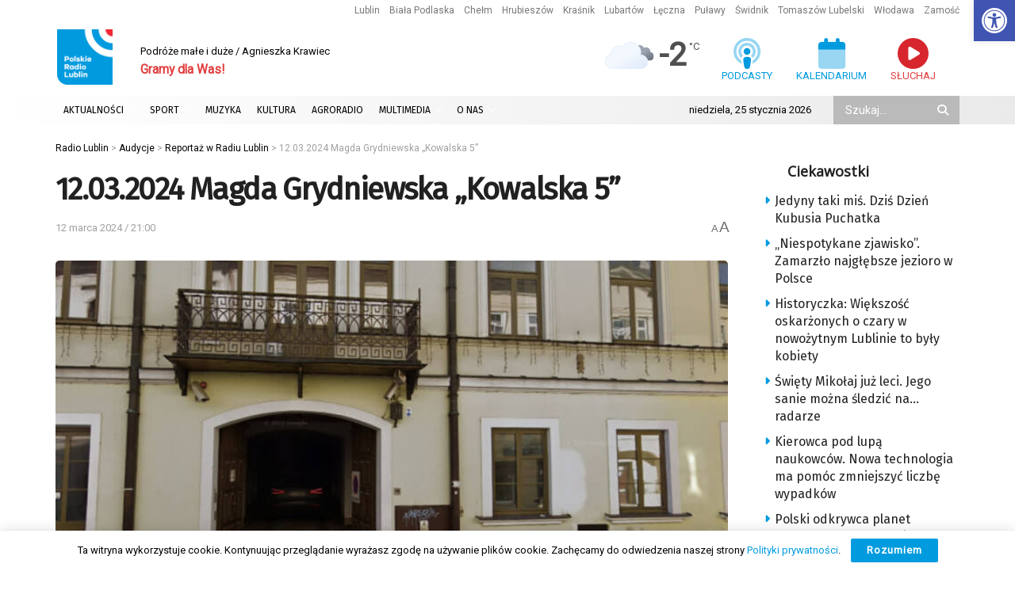

--- FILE ---
content_type: text/html; charset=utf-8
request_url: https://www.google.com/recaptcha/api2/anchor?ar=1&k=6LciFMgUAAAAAGmgTBHLXytfgoaeGwstmk0gaZ83&co=aHR0cHM6Ly9yYWRpby5sdWJsaW4ucGw6NDQz&hl=en&v=PoyoqOPhxBO7pBk68S4YbpHZ&size=invisible&anchor-ms=20000&execute-ms=30000&cb=i7y9ub3llffa
body_size: 48695
content:
<!DOCTYPE HTML><html dir="ltr" lang="en"><head><meta http-equiv="Content-Type" content="text/html; charset=UTF-8">
<meta http-equiv="X-UA-Compatible" content="IE=edge">
<title>reCAPTCHA</title>
<style type="text/css">
/* cyrillic-ext */
@font-face {
  font-family: 'Roboto';
  font-style: normal;
  font-weight: 400;
  font-stretch: 100%;
  src: url(//fonts.gstatic.com/s/roboto/v48/KFO7CnqEu92Fr1ME7kSn66aGLdTylUAMa3GUBHMdazTgWw.woff2) format('woff2');
  unicode-range: U+0460-052F, U+1C80-1C8A, U+20B4, U+2DE0-2DFF, U+A640-A69F, U+FE2E-FE2F;
}
/* cyrillic */
@font-face {
  font-family: 'Roboto';
  font-style: normal;
  font-weight: 400;
  font-stretch: 100%;
  src: url(//fonts.gstatic.com/s/roboto/v48/KFO7CnqEu92Fr1ME7kSn66aGLdTylUAMa3iUBHMdazTgWw.woff2) format('woff2');
  unicode-range: U+0301, U+0400-045F, U+0490-0491, U+04B0-04B1, U+2116;
}
/* greek-ext */
@font-face {
  font-family: 'Roboto';
  font-style: normal;
  font-weight: 400;
  font-stretch: 100%;
  src: url(//fonts.gstatic.com/s/roboto/v48/KFO7CnqEu92Fr1ME7kSn66aGLdTylUAMa3CUBHMdazTgWw.woff2) format('woff2');
  unicode-range: U+1F00-1FFF;
}
/* greek */
@font-face {
  font-family: 'Roboto';
  font-style: normal;
  font-weight: 400;
  font-stretch: 100%;
  src: url(//fonts.gstatic.com/s/roboto/v48/KFO7CnqEu92Fr1ME7kSn66aGLdTylUAMa3-UBHMdazTgWw.woff2) format('woff2');
  unicode-range: U+0370-0377, U+037A-037F, U+0384-038A, U+038C, U+038E-03A1, U+03A3-03FF;
}
/* math */
@font-face {
  font-family: 'Roboto';
  font-style: normal;
  font-weight: 400;
  font-stretch: 100%;
  src: url(//fonts.gstatic.com/s/roboto/v48/KFO7CnqEu92Fr1ME7kSn66aGLdTylUAMawCUBHMdazTgWw.woff2) format('woff2');
  unicode-range: U+0302-0303, U+0305, U+0307-0308, U+0310, U+0312, U+0315, U+031A, U+0326-0327, U+032C, U+032F-0330, U+0332-0333, U+0338, U+033A, U+0346, U+034D, U+0391-03A1, U+03A3-03A9, U+03B1-03C9, U+03D1, U+03D5-03D6, U+03F0-03F1, U+03F4-03F5, U+2016-2017, U+2034-2038, U+203C, U+2040, U+2043, U+2047, U+2050, U+2057, U+205F, U+2070-2071, U+2074-208E, U+2090-209C, U+20D0-20DC, U+20E1, U+20E5-20EF, U+2100-2112, U+2114-2115, U+2117-2121, U+2123-214F, U+2190, U+2192, U+2194-21AE, U+21B0-21E5, U+21F1-21F2, U+21F4-2211, U+2213-2214, U+2216-22FF, U+2308-230B, U+2310, U+2319, U+231C-2321, U+2336-237A, U+237C, U+2395, U+239B-23B7, U+23D0, U+23DC-23E1, U+2474-2475, U+25AF, U+25B3, U+25B7, U+25BD, U+25C1, U+25CA, U+25CC, U+25FB, U+266D-266F, U+27C0-27FF, U+2900-2AFF, U+2B0E-2B11, U+2B30-2B4C, U+2BFE, U+3030, U+FF5B, U+FF5D, U+1D400-1D7FF, U+1EE00-1EEFF;
}
/* symbols */
@font-face {
  font-family: 'Roboto';
  font-style: normal;
  font-weight: 400;
  font-stretch: 100%;
  src: url(//fonts.gstatic.com/s/roboto/v48/KFO7CnqEu92Fr1ME7kSn66aGLdTylUAMaxKUBHMdazTgWw.woff2) format('woff2');
  unicode-range: U+0001-000C, U+000E-001F, U+007F-009F, U+20DD-20E0, U+20E2-20E4, U+2150-218F, U+2190, U+2192, U+2194-2199, U+21AF, U+21E6-21F0, U+21F3, U+2218-2219, U+2299, U+22C4-22C6, U+2300-243F, U+2440-244A, U+2460-24FF, U+25A0-27BF, U+2800-28FF, U+2921-2922, U+2981, U+29BF, U+29EB, U+2B00-2BFF, U+4DC0-4DFF, U+FFF9-FFFB, U+10140-1018E, U+10190-1019C, U+101A0, U+101D0-101FD, U+102E0-102FB, U+10E60-10E7E, U+1D2C0-1D2D3, U+1D2E0-1D37F, U+1F000-1F0FF, U+1F100-1F1AD, U+1F1E6-1F1FF, U+1F30D-1F30F, U+1F315, U+1F31C, U+1F31E, U+1F320-1F32C, U+1F336, U+1F378, U+1F37D, U+1F382, U+1F393-1F39F, U+1F3A7-1F3A8, U+1F3AC-1F3AF, U+1F3C2, U+1F3C4-1F3C6, U+1F3CA-1F3CE, U+1F3D4-1F3E0, U+1F3ED, U+1F3F1-1F3F3, U+1F3F5-1F3F7, U+1F408, U+1F415, U+1F41F, U+1F426, U+1F43F, U+1F441-1F442, U+1F444, U+1F446-1F449, U+1F44C-1F44E, U+1F453, U+1F46A, U+1F47D, U+1F4A3, U+1F4B0, U+1F4B3, U+1F4B9, U+1F4BB, U+1F4BF, U+1F4C8-1F4CB, U+1F4D6, U+1F4DA, U+1F4DF, U+1F4E3-1F4E6, U+1F4EA-1F4ED, U+1F4F7, U+1F4F9-1F4FB, U+1F4FD-1F4FE, U+1F503, U+1F507-1F50B, U+1F50D, U+1F512-1F513, U+1F53E-1F54A, U+1F54F-1F5FA, U+1F610, U+1F650-1F67F, U+1F687, U+1F68D, U+1F691, U+1F694, U+1F698, U+1F6AD, U+1F6B2, U+1F6B9-1F6BA, U+1F6BC, U+1F6C6-1F6CF, U+1F6D3-1F6D7, U+1F6E0-1F6EA, U+1F6F0-1F6F3, U+1F6F7-1F6FC, U+1F700-1F7FF, U+1F800-1F80B, U+1F810-1F847, U+1F850-1F859, U+1F860-1F887, U+1F890-1F8AD, U+1F8B0-1F8BB, U+1F8C0-1F8C1, U+1F900-1F90B, U+1F93B, U+1F946, U+1F984, U+1F996, U+1F9E9, U+1FA00-1FA6F, U+1FA70-1FA7C, U+1FA80-1FA89, U+1FA8F-1FAC6, U+1FACE-1FADC, U+1FADF-1FAE9, U+1FAF0-1FAF8, U+1FB00-1FBFF;
}
/* vietnamese */
@font-face {
  font-family: 'Roboto';
  font-style: normal;
  font-weight: 400;
  font-stretch: 100%;
  src: url(//fonts.gstatic.com/s/roboto/v48/KFO7CnqEu92Fr1ME7kSn66aGLdTylUAMa3OUBHMdazTgWw.woff2) format('woff2');
  unicode-range: U+0102-0103, U+0110-0111, U+0128-0129, U+0168-0169, U+01A0-01A1, U+01AF-01B0, U+0300-0301, U+0303-0304, U+0308-0309, U+0323, U+0329, U+1EA0-1EF9, U+20AB;
}
/* latin-ext */
@font-face {
  font-family: 'Roboto';
  font-style: normal;
  font-weight: 400;
  font-stretch: 100%;
  src: url(//fonts.gstatic.com/s/roboto/v48/KFO7CnqEu92Fr1ME7kSn66aGLdTylUAMa3KUBHMdazTgWw.woff2) format('woff2');
  unicode-range: U+0100-02BA, U+02BD-02C5, U+02C7-02CC, U+02CE-02D7, U+02DD-02FF, U+0304, U+0308, U+0329, U+1D00-1DBF, U+1E00-1E9F, U+1EF2-1EFF, U+2020, U+20A0-20AB, U+20AD-20C0, U+2113, U+2C60-2C7F, U+A720-A7FF;
}
/* latin */
@font-face {
  font-family: 'Roboto';
  font-style: normal;
  font-weight: 400;
  font-stretch: 100%;
  src: url(//fonts.gstatic.com/s/roboto/v48/KFO7CnqEu92Fr1ME7kSn66aGLdTylUAMa3yUBHMdazQ.woff2) format('woff2');
  unicode-range: U+0000-00FF, U+0131, U+0152-0153, U+02BB-02BC, U+02C6, U+02DA, U+02DC, U+0304, U+0308, U+0329, U+2000-206F, U+20AC, U+2122, U+2191, U+2193, U+2212, U+2215, U+FEFF, U+FFFD;
}
/* cyrillic-ext */
@font-face {
  font-family: 'Roboto';
  font-style: normal;
  font-weight: 500;
  font-stretch: 100%;
  src: url(//fonts.gstatic.com/s/roboto/v48/KFO7CnqEu92Fr1ME7kSn66aGLdTylUAMa3GUBHMdazTgWw.woff2) format('woff2');
  unicode-range: U+0460-052F, U+1C80-1C8A, U+20B4, U+2DE0-2DFF, U+A640-A69F, U+FE2E-FE2F;
}
/* cyrillic */
@font-face {
  font-family: 'Roboto';
  font-style: normal;
  font-weight: 500;
  font-stretch: 100%;
  src: url(//fonts.gstatic.com/s/roboto/v48/KFO7CnqEu92Fr1ME7kSn66aGLdTylUAMa3iUBHMdazTgWw.woff2) format('woff2');
  unicode-range: U+0301, U+0400-045F, U+0490-0491, U+04B0-04B1, U+2116;
}
/* greek-ext */
@font-face {
  font-family: 'Roboto';
  font-style: normal;
  font-weight: 500;
  font-stretch: 100%;
  src: url(//fonts.gstatic.com/s/roboto/v48/KFO7CnqEu92Fr1ME7kSn66aGLdTylUAMa3CUBHMdazTgWw.woff2) format('woff2');
  unicode-range: U+1F00-1FFF;
}
/* greek */
@font-face {
  font-family: 'Roboto';
  font-style: normal;
  font-weight: 500;
  font-stretch: 100%;
  src: url(//fonts.gstatic.com/s/roboto/v48/KFO7CnqEu92Fr1ME7kSn66aGLdTylUAMa3-UBHMdazTgWw.woff2) format('woff2');
  unicode-range: U+0370-0377, U+037A-037F, U+0384-038A, U+038C, U+038E-03A1, U+03A3-03FF;
}
/* math */
@font-face {
  font-family: 'Roboto';
  font-style: normal;
  font-weight: 500;
  font-stretch: 100%;
  src: url(//fonts.gstatic.com/s/roboto/v48/KFO7CnqEu92Fr1ME7kSn66aGLdTylUAMawCUBHMdazTgWw.woff2) format('woff2');
  unicode-range: U+0302-0303, U+0305, U+0307-0308, U+0310, U+0312, U+0315, U+031A, U+0326-0327, U+032C, U+032F-0330, U+0332-0333, U+0338, U+033A, U+0346, U+034D, U+0391-03A1, U+03A3-03A9, U+03B1-03C9, U+03D1, U+03D5-03D6, U+03F0-03F1, U+03F4-03F5, U+2016-2017, U+2034-2038, U+203C, U+2040, U+2043, U+2047, U+2050, U+2057, U+205F, U+2070-2071, U+2074-208E, U+2090-209C, U+20D0-20DC, U+20E1, U+20E5-20EF, U+2100-2112, U+2114-2115, U+2117-2121, U+2123-214F, U+2190, U+2192, U+2194-21AE, U+21B0-21E5, U+21F1-21F2, U+21F4-2211, U+2213-2214, U+2216-22FF, U+2308-230B, U+2310, U+2319, U+231C-2321, U+2336-237A, U+237C, U+2395, U+239B-23B7, U+23D0, U+23DC-23E1, U+2474-2475, U+25AF, U+25B3, U+25B7, U+25BD, U+25C1, U+25CA, U+25CC, U+25FB, U+266D-266F, U+27C0-27FF, U+2900-2AFF, U+2B0E-2B11, U+2B30-2B4C, U+2BFE, U+3030, U+FF5B, U+FF5D, U+1D400-1D7FF, U+1EE00-1EEFF;
}
/* symbols */
@font-face {
  font-family: 'Roboto';
  font-style: normal;
  font-weight: 500;
  font-stretch: 100%;
  src: url(//fonts.gstatic.com/s/roboto/v48/KFO7CnqEu92Fr1ME7kSn66aGLdTylUAMaxKUBHMdazTgWw.woff2) format('woff2');
  unicode-range: U+0001-000C, U+000E-001F, U+007F-009F, U+20DD-20E0, U+20E2-20E4, U+2150-218F, U+2190, U+2192, U+2194-2199, U+21AF, U+21E6-21F0, U+21F3, U+2218-2219, U+2299, U+22C4-22C6, U+2300-243F, U+2440-244A, U+2460-24FF, U+25A0-27BF, U+2800-28FF, U+2921-2922, U+2981, U+29BF, U+29EB, U+2B00-2BFF, U+4DC0-4DFF, U+FFF9-FFFB, U+10140-1018E, U+10190-1019C, U+101A0, U+101D0-101FD, U+102E0-102FB, U+10E60-10E7E, U+1D2C0-1D2D3, U+1D2E0-1D37F, U+1F000-1F0FF, U+1F100-1F1AD, U+1F1E6-1F1FF, U+1F30D-1F30F, U+1F315, U+1F31C, U+1F31E, U+1F320-1F32C, U+1F336, U+1F378, U+1F37D, U+1F382, U+1F393-1F39F, U+1F3A7-1F3A8, U+1F3AC-1F3AF, U+1F3C2, U+1F3C4-1F3C6, U+1F3CA-1F3CE, U+1F3D4-1F3E0, U+1F3ED, U+1F3F1-1F3F3, U+1F3F5-1F3F7, U+1F408, U+1F415, U+1F41F, U+1F426, U+1F43F, U+1F441-1F442, U+1F444, U+1F446-1F449, U+1F44C-1F44E, U+1F453, U+1F46A, U+1F47D, U+1F4A3, U+1F4B0, U+1F4B3, U+1F4B9, U+1F4BB, U+1F4BF, U+1F4C8-1F4CB, U+1F4D6, U+1F4DA, U+1F4DF, U+1F4E3-1F4E6, U+1F4EA-1F4ED, U+1F4F7, U+1F4F9-1F4FB, U+1F4FD-1F4FE, U+1F503, U+1F507-1F50B, U+1F50D, U+1F512-1F513, U+1F53E-1F54A, U+1F54F-1F5FA, U+1F610, U+1F650-1F67F, U+1F687, U+1F68D, U+1F691, U+1F694, U+1F698, U+1F6AD, U+1F6B2, U+1F6B9-1F6BA, U+1F6BC, U+1F6C6-1F6CF, U+1F6D3-1F6D7, U+1F6E0-1F6EA, U+1F6F0-1F6F3, U+1F6F7-1F6FC, U+1F700-1F7FF, U+1F800-1F80B, U+1F810-1F847, U+1F850-1F859, U+1F860-1F887, U+1F890-1F8AD, U+1F8B0-1F8BB, U+1F8C0-1F8C1, U+1F900-1F90B, U+1F93B, U+1F946, U+1F984, U+1F996, U+1F9E9, U+1FA00-1FA6F, U+1FA70-1FA7C, U+1FA80-1FA89, U+1FA8F-1FAC6, U+1FACE-1FADC, U+1FADF-1FAE9, U+1FAF0-1FAF8, U+1FB00-1FBFF;
}
/* vietnamese */
@font-face {
  font-family: 'Roboto';
  font-style: normal;
  font-weight: 500;
  font-stretch: 100%;
  src: url(//fonts.gstatic.com/s/roboto/v48/KFO7CnqEu92Fr1ME7kSn66aGLdTylUAMa3OUBHMdazTgWw.woff2) format('woff2');
  unicode-range: U+0102-0103, U+0110-0111, U+0128-0129, U+0168-0169, U+01A0-01A1, U+01AF-01B0, U+0300-0301, U+0303-0304, U+0308-0309, U+0323, U+0329, U+1EA0-1EF9, U+20AB;
}
/* latin-ext */
@font-face {
  font-family: 'Roboto';
  font-style: normal;
  font-weight: 500;
  font-stretch: 100%;
  src: url(//fonts.gstatic.com/s/roboto/v48/KFO7CnqEu92Fr1ME7kSn66aGLdTylUAMa3KUBHMdazTgWw.woff2) format('woff2');
  unicode-range: U+0100-02BA, U+02BD-02C5, U+02C7-02CC, U+02CE-02D7, U+02DD-02FF, U+0304, U+0308, U+0329, U+1D00-1DBF, U+1E00-1E9F, U+1EF2-1EFF, U+2020, U+20A0-20AB, U+20AD-20C0, U+2113, U+2C60-2C7F, U+A720-A7FF;
}
/* latin */
@font-face {
  font-family: 'Roboto';
  font-style: normal;
  font-weight: 500;
  font-stretch: 100%;
  src: url(//fonts.gstatic.com/s/roboto/v48/KFO7CnqEu92Fr1ME7kSn66aGLdTylUAMa3yUBHMdazQ.woff2) format('woff2');
  unicode-range: U+0000-00FF, U+0131, U+0152-0153, U+02BB-02BC, U+02C6, U+02DA, U+02DC, U+0304, U+0308, U+0329, U+2000-206F, U+20AC, U+2122, U+2191, U+2193, U+2212, U+2215, U+FEFF, U+FFFD;
}
/* cyrillic-ext */
@font-face {
  font-family: 'Roboto';
  font-style: normal;
  font-weight: 900;
  font-stretch: 100%;
  src: url(//fonts.gstatic.com/s/roboto/v48/KFO7CnqEu92Fr1ME7kSn66aGLdTylUAMa3GUBHMdazTgWw.woff2) format('woff2');
  unicode-range: U+0460-052F, U+1C80-1C8A, U+20B4, U+2DE0-2DFF, U+A640-A69F, U+FE2E-FE2F;
}
/* cyrillic */
@font-face {
  font-family: 'Roboto';
  font-style: normal;
  font-weight: 900;
  font-stretch: 100%;
  src: url(//fonts.gstatic.com/s/roboto/v48/KFO7CnqEu92Fr1ME7kSn66aGLdTylUAMa3iUBHMdazTgWw.woff2) format('woff2');
  unicode-range: U+0301, U+0400-045F, U+0490-0491, U+04B0-04B1, U+2116;
}
/* greek-ext */
@font-face {
  font-family: 'Roboto';
  font-style: normal;
  font-weight: 900;
  font-stretch: 100%;
  src: url(//fonts.gstatic.com/s/roboto/v48/KFO7CnqEu92Fr1ME7kSn66aGLdTylUAMa3CUBHMdazTgWw.woff2) format('woff2');
  unicode-range: U+1F00-1FFF;
}
/* greek */
@font-face {
  font-family: 'Roboto';
  font-style: normal;
  font-weight: 900;
  font-stretch: 100%;
  src: url(//fonts.gstatic.com/s/roboto/v48/KFO7CnqEu92Fr1ME7kSn66aGLdTylUAMa3-UBHMdazTgWw.woff2) format('woff2');
  unicode-range: U+0370-0377, U+037A-037F, U+0384-038A, U+038C, U+038E-03A1, U+03A3-03FF;
}
/* math */
@font-face {
  font-family: 'Roboto';
  font-style: normal;
  font-weight: 900;
  font-stretch: 100%;
  src: url(//fonts.gstatic.com/s/roboto/v48/KFO7CnqEu92Fr1ME7kSn66aGLdTylUAMawCUBHMdazTgWw.woff2) format('woff2');
  unicode-range: U+0302-0303, U+0305, U+0307-0308, U+0310, U+0312, U+0315, U+031A, U+0326-0327, U+032C, U+032F-0330, U+0332-0333, U+0338, U+033A, U+0346, U+034D, U+0391-03A1, U+03A3-03A9, U+03B1-03C9, U+03D1, U+03D5-03D6, U+03F0-03F1, U+03F4-03F5, U+2016-2017, U+2034-2038, U+203C, U+2040, U+2043, U+2047, U+2050, U+2057, U+205F, U+2070-2071, U+2074-208E, U+2090-209C, U+20D0-20DC, U+20E1, U+20E5-20EF, U+2100-2112, U+2114-2115, U+2117-2121, U+2123-214F, U+2190, U+2192, U+2194-21AE, U+21B0-21E5, U+21F1-21F2, U+21F4-2211, U+2213-2214, U+2216-22FF, U+2308-230B, U+2310, U+2319, U+231C-2321, U+2336-237A, U+237C, U+2395, U+239B-23B7, U+23D0, U+23DC-23E1, U+2474-2475, U+25AF, U+25B3, U+25B7, U+25BD, U+25C1, U+25CA, U+25CC, U+25FB, U+266D-266F, U+27C0-27FF, U+2900-2AFF, U+2B0E-2B11, U+2B30-2B4C, U+2BFE, U+3030, U+FF5B, U+FF5D, U+1D400-1D7FF, U+1EE00-1EEFF;
}
/* symbols */
@font-face {
  font-family: 'Roboto';
  font-style: normal;
  font-weight: 900;
  font-stretch: 100%;
  src: url(//fonts.gstatic.com/s/roboto/v48/KFO7CnqEu92Fr1ME7kSn66aGLdTylUAMaxKUBHMdazTgWw.woff2) format('woff2');
  unicode-range: U+0001-000C, U+000E-001F, U+007F-009F, U+20DD-20E0, U+20E2-20E4, U+2150-218F, U+2190, U+2192, U+2194-2199, U+21AF, U+21E6-21F0, U+21F3, U+2218-2219, U+2299, U+22C4-22C6, U+2300-243F, U+2440-244A, U+2460-24FF, U+25A0-27BF, U+2800-28FF, U+2921-2922, U+2981, U+29BF, U+29EB, U+2B00-2BFF, U+4DC0-4DFF, U+FFF9-FFFB, U+10140-1018E, U+10190-1019C, U+101A0, U+101D0-101FD, U+102E0-102FB, U+10E60-10E7E, U+1D2C0-1D2D3, U+1D2E0-1D37F, U+1F000-1F0FF, U+1F100-1F1AD, U+1F1E6-1F1FF, U+1F30D-1F30F, U+1F315, U+1F31C, U+1F31E, U+1F320-1F32C, U+1F336, U+1F378, U+1F37D, U+1F382, U+1F393-1F39F, U+1F3A7-1F3A8, U+1F3AC-1F3AF, U+1F3C2, U+1F3C4-1F3C6, U+1F3CA-1F3CE, U+1F3D4-1F3E0, U+1F3ED, U+1F3F1-1F3F3, U+1F3F5-1F3F7, U+1F408, U+1F415, U+1F41F, U+1F426, U+1F43F, U+1F441-1F442, U+1F444, U+1F446-1F449, U+1F44C-1F44E, U+1F453, U+1F46A, U+1F47D, U+1F4A3, U+1F4B0, U+1F4B3, U+1F4B9, U+1F4BB, U+1F4BF, U+1F4C8-1F4CB, U+1F4D6, U+1F4DA, U+1F4DF, U+1F4E3-1F4E6, U+1F4EA-1F4ED, U+1F4F7, U+1F4F9-1F4FB, U+1F4FD-1F4FE, U+1F503, U+1F507-1F50B, U+1F50D, U+1F512-1F513, U+1F53E-1F54A, U+1F54F-1F5FA, U+1F610, U+1F650-1F67F, U+1F687, U+1F68D, U+1F691, U+1F694, U+1F698, U+1F6AD, U+1F6B2, U+1F6B9-1F6BA, U+1F6BC, U+1F6C6-1F6CF, U+1F6D3-1F6D7, U+1F6E0-1F6EA, U+1F6F0-1F6F3, U+1F6F7-1F6FC, U+1F700-1F7FF, U+1F800-1F80B, U+1F810-1F847, U+1F850-1F859, U+1F860-1F887, U+1F890-1F8AD, U+1F8B0-1F8BB, U+1F8C0-1F8C1, U+1F900-1F90B, U+1F93B, U+1F946, U+1F984, U+1F996, U+1F9E9, U+1FA00-1FA6F, U+1FA70-1FA7C, U+1FA80-1FA89, U+1FA8F-1FAC6, U+1FACE-1FADC, U+1FADF-1FAE9, U+1FAF0-1FAF8, U+1FB00-1FBFF;
}
/* vietnamese */
@font-face {
  font-family: 'Roboto';
  font-style: normal;
  font-weight: 900;
  font-stretch: 100%;
  src: url(//fonts.gstatic.com/s/roboto/v48/KFO7CnqEu92Fr1ME7kSn66aGLdTylUAMa3OUBHMdazTgWw.woff2) format('woff2');
  unicode-range: U+0102-0103, U+0110-0111, U+0128-0129, U+0168-0169, U+01A0-01A1, U+01AF-01B0, U+0300-0301, U+0303-0304, U+0308-0309, U+0323, U+0329, U+1EA0-1EF9, U+20AB;
}
/* latin-ext */
@font-face {
  font-family: 'Roboto';
  font-style: normal;
  font-weight: 900;
  font-stretch: 100%;
  src: url(//fonts.gstatic.com/s/roboto/v48/KFO7CnqEu92Fr1ME7kSn66aGLdTylUAMa3KUBHMdazTgWw.woff2) format('woff2');
  unicode-range: U+0100-02BA, U+02BD-02C5, U+02C7-02CC, U+02CE-02D7, U+02DD-02FF, U+0304, U+0308, U+0329, U+1D00-1DBF, U+1E00-1E9F, U+1EF2-1EFF, U+2020, U+20A0-20AB, U+20AD-20C0, U+2113, U+2C60-2C7F, U+A720-A7FF;
}
/* latin */
@font-face {
  font-family: 'Roboto';
  font-style: normal;
  font-weight: 900;
  font-stretch: 100%;
  src: url(//fonts.gstatic.com/s/roboto/v48/KFO7CnqEu92Fr1ME7kSn66aGLdTylUAMa3yUBHMdazQ.woff2) format('woff2');
  unicode-range: U+0000-00FF, U+0131, U+0152-0153, U+02BB-02BC, U+02C6, U+02DA, U+02DC, U+0304, U+0308, U+0329, U+2000-206F, U+20AC, U+2122, U+2191, U+2193, U+2212, U+2215, U+FEFF, U+FFFD;
}

</style>
<link rel="stylesheet" type="text/css" href="https://www.gstatic.com/recaptcha/releases/PoyoqOPhxBO7pBk68S4YbpHZ/styles__ltr.css">
<script nonce="iNiSMpyw9nYsZJ7ObjNSvQ" type="text/javascript">window['__recaptcha_api'] = 'https://www.google.com/recaptcha/api2/';</script>
<script type="text/javascript" src="https://www.gstatic.com/recaptcha/releases/PoyoqOPhxBO7pBk68S4YbpHZ/recaptcha__en.js" nonce="iNiSMpyw9nYsZJ7ObjNSvQ">
      
    </script></head>
<body><div id="rc-anchor-alert" class="rc-anchor-alert"></div>
<input type="hidden" id="recaptcha-token" value="[base64]">
<script type="text/javascript" nonce="iNiSMpyw9nYsZJ7ObjNSvQ">
      recaptcha.anchor.Main.init("[\x22ainput\x22,[\x22bgdata\x22,\x22\x22,\[base64]/[base64]/[base64]/[base64]/[base64]/UltsKytdPUU6KEU8MjA0OD9SW2wrK109RT4+NnwxOTI6KChFJjY0NTEyKT09NTUyOTYmJk0rMTxjLmxlbmd0aCYmKGMuY2hhckNvZGVBdChNKzEpJjY0NTEyKT09NTYzMjA/[base64]/[base64]/[base64]/[base64]/[base64]/[base64]/[base64]\x22,\[base64]\\u003d\\u003d\x22,\x22HDPDp8OcBlTDn8Kdw5w0DcOFw5J4worCh2VEwqzDpHI2AMOgQcOTYsOEYWPCrXHDhB9BwqHDgAHCjlEPC0bDpcKON8OcVQ/DiHl0EMKhwo9iIz3CrSJ3w5RSw67CvsOdwo13ekjChRHCmgwXw4nDsSM4wrHDplF0woHCqm15w4bCvw8bwqIEw7Mawqkmw7lpw6IdBcKkwrzDnGHCocO0DsKwfcKWwoDCtQl1az8zV8Kjw7DCnsOYJcKywqdswrglNQxIwoTCg1Agw7nCjQhnw4/[base64]/Cq8Kpw7TCgsO9XcOdw7gYwprCssK/InU1UzItCcKXwqXCvVHDnlTCpTsswo0AwqjClsOoMMK/GAHDkVULb8OfwrDCtUxRbmktwrDClQh3w5VeUW3DnAzCnXEiCcKaw4HDpcKNw7o5M1rDoMOBwqDCuMO/AsOYesO/f8Kdw53DkFTDmSrDscOxNsK6LA3CgAN2IMOdwrUjEMOzwpEsE8K+w4pOwpBbKMOuwqDDn8KpSTcPw5DDlsKvMQ3Dh1XCq8O0ETXDowhWLXlZw7nCnWLDpCTDuRc3R1/[base64]/Cp0jCvF3DlsOUw68KRcKDfsKDJGnCihcfw7LChcO8wrBCw6XDjcKewrvDsFEeI8OewqLCm8K+w4N/[base64]/DpEgzw6DDlsKxekkDSMKXJMKOGjhlwqnCuFV7RAlXNMKjwozDmAgCwpd/[base64]/[base64]/RsOYwqPCrknCgm0aBcOeOhDCicKgwpbDjXpOwoxPKMOnI8OLw7fDqQ5Sw6TDhkh0w4XChMKFw7/DjcOQwr3Cp1LDohV1w7rCuzTCl8KlE20Zw5/DjsKUI3bCr8Kiw7YYExrDp13Cu8Kbwo7CpEwSwrHCjkHCvMKww5pXwpURw7rDgyM2GcKnwqrDl00LLsOrRMKEDBbDhMKMSB/[base64]/Cv8Ozw6PCq8OQM8OFHcOdC8OWFcK9w6tUT8O9w67Cn3ZDc8OFMMKPQMOxLcOBLRbCp8O8wp0ZWwLClyHCiMKSwonCi2QGwqdow5rDghzCiyVQwoTDrsONw5bCgVglw75ZJ8OnbMOzwocGScKoFR4kw5fCqirDr8KswrcULMO/Iwt+wq4TwqcrJwHDvTE4w689w4Zrw7fCoFXCjCpGwobDmgIsBFLCtHRCwoTCqU/DqEfCu8KwbkQow6bCqB7DhD3Di8KKw5HDkcKew7gywooBHDzDtj5Ow7nCocKlO8KPwqjDgsKhwpImOsOsE8KPwoNCw5YFVjgORzDDlMOkworDpAPCv3TDrmvDkXd/Y3McZS/CkMKkZ2Aew6zChMKcwrkmFcOLwpRfRATCnEEww7nCj8OTw7PCpm1cPj/Dni5ewp0oaMOnwrHDnXbDicO0w4lYwrIsw65Bw6oswo3DncOGw73CocOiLMKWw4dJw7nCnS0dV8OXUcKIw5rDgMO7wp/[base64]/DjjvDoURtw7tIAwjDqhMBNcOtwrLCu3Ycw6DCkMOdH38sw6vClsOtw4XDocOCcxFNw5UvwrnCqngVUBfDuzPCkMOIwo7CnAhJL8KhOMOIwprDo1/[base64]/wo9XN8OlbcK4ZjRxW8O0GBodwodPw5sBaMKOVsO/w7vClHrCphYPG8K+wpHDojYqQcKMFMObX38Bw5HDlcOtF0PDicKmw487AQbDhMKyw4huUMKnMQjDglpWwopZwrXDt8OyRsOawofCvcK+wp/[base64]/wokjGE1ww5Z4wq4WSMKywofCrCA1wqErKAbDnMKYw553w7nDjcKfQcKBRQ1EMzxxUcOWwpnCisKzRxZtw4sawpTDgMOLw4ggw4jDpX58w7XCu2bCm3XCs8O/[base64]/[base64]/Cj8KeDH9KGXpwAMKVw6kPBy3CnXxKw6nDnUZXw6wswqrDr8OmC8O+w4jDqcKNP3DCmMOFO8KRw79KwqbDncKsO1bDnyc2w5/[base64]/[base64]/CoMKUwo1Sw7BzwrfCjsKjRH7Dn8OGKjYmw6oLACMlw7nDhHfCi0vDiMOkw5YyQVrCnCxxw5/[base64]/[base64]/Dj8O3w7UFTXPDuz3DrBt2w6cxcX7CmG/CvcKjw4UkBV1ww7vCssKvwpjDtMKAFns7w4oSw51UATlmbsKITBPDsMOBw7/DvcKswqPDjsOHwprDpinCnMOCTDHCrwAWHm9twqLDjcO8CMOeB8KzAW7DqsKQw7NfQsKGCm52E8KUdsKgQirCg3XDncO9wr3CnsKuT8Oiw5rDqcKJw77DnxMGw7wbw6MTE3JyWjRfwqfDpU3Cm3DCpg/DpS3DgTrDrifDncOsw55FCXfCgmBBQsO4wpUzw5fDqsO1wp4Dw7ozBcOeMcKAwpRlBsKCwpTCqMKswqlDw5RywrMWwoZLBsOTwrJTNxPCkkN3w6TDrhnCoMO1w5RpDX3CnWVGw7pUw6VPHcOOYMOSwo4kw4Fwwq9XwoB/[base64]/DqCrCpVXCvcOGfSJ8ayEbw7nDjXp8NcK9woYHw6UVwpHCjUfDpcOdcMKMbcKFeMO8wrE8w5tbdHpBb3hQwrctw5Mdw5ASbBfDr8KpcsOmw5YAw5HClMK1w7TDqkZIw7PCm8K8e8KhwrHCk8OsVi7CjATDlcO6wrzDtcKnaMOUH3nCr8KIwqjDpy/[base64]/wpjDmBTCtQAxZ0A9w5PDk8OKFAzDkcK5IEbCrMOnTRjDuDXDk2rCsyLCusKmw6kMw4/Cv3x9UE/[base64]/V3/CvS1JwqjCplZew6AUS8O0UsKkMwQIwphKfcO9wqjCgsKhMcOML8KlwqoaYEvCjMKCDMKIRcKmHCcpwqxkw4IieMOVwq3CgMOFwqZ3K8KfS21Yw7s7wo/[base64]/Ct3zCgGxawqkuanBEdMKPwrvDpVfCgCwFw6fCgUfDkMOAXsK1wpQmwq3DicKawroTwpvCiMKSwo1QwpJCw5DDlMO6w4XDgmTDuhPChcOjdRvCksKfAsO1wqzCvE/DrsKIw5dzYsKjw7NIV8O4c8KpwqYxLMKSw4/DlMOyCj7CkCzDuXIDw7YVcwk9ICTDlCDDoMOuI3wSw5cJw45sw6XDrcOnw7IiGMObw7IswplEwr/Cu0nCv1bCi8K2w6bDuQ/[base64]/DjsKoG8OHClvCjMOEQ2lOYSLCqiHClsK/[base64]/DjMKxwrhKwqVaABjCu8OQCSTCngNAwpzCl8KmNwXDszwEw7DDlsO6wp7DnsKCw4xRwpYKRUIDEMKlw67Dhj7DjE9WV3DDosOMOsKBwpLDjcKuwrfCvsK5w4zChz14woBWXcKwS8OAw5/CmWEYw70sTMKvL8Kew7bDg8KQwqkNJcONwqE1IcOkWgtdworCg8OlwpDDmCAiU0lAXcK0w4bDgAlHw5s7T8OrwqlAX8Ktw6vDkTZJwps/wq9/wpwCwo/Ctl/CosKRLCbCp2rDm8ORGETCicKsSiTCpMOwW1wJw5/CmlHDk8OzUMKzbxHDp8KJw4TDlsK1wqDDuXw5fmF6bcO2EXF9wqB7cMOkw4NgJVhbw4DCgEAKehssw53CncOBGMOcwrZ4w4VMwoIkwrjDny1FKyoIP2p1XW/CjcOcGDUUGnrDmkLDrh/DjsO5NXBOGmp0fMKFwo7CnwV1I0MqwojClsK9OsOZw4AiVMOJBVwNFVnCjMKgKgbDljFnGcO7w4nCncO1TcKZF8OIchjDpMOiw4TDghHDqDloRsKgw7jDlsOBw6Eaw6M6w7jCqHfDug50PMOgwo/CucKiDjoibcKsw78OwrPDlHjCicKfYn8Uw6wQwr9MTcKgfF8hYcO3DsOqw7nCs0BIwrcDw77Do3gAw58pw6vDnMOuSsOLw7vCtyBAw4wWFSA9w4PDn8KVw5nDjcKlBF7Di3XCs8K+OzAqbSLDrMKEAcKFDS01Zx0oKiDDiMOfHSAEBHgrwr/[base64]/QcK6fgXCvcOpawvCryHDsMOqTcKXABvCh8KefHFNQ1FTAcOAFRhJw4EWXcO6w7hJw5HCj2YcwrLCjsK9w6/DqsKANcK5ST54EhYzUQPDjsOjJ2dIFMO/XF3CscK0w5rDkWtXw4PCs8O0Rx4DwrNBNMKTeMKdXzPCnsKCwq8yCWfDqsOJMcK2wo0+wp/ChATCux7DpgRRw6RAwo/DlcOuwrEHLnbDs8KcwojDuU1Ew6TDpcKzNcKGw5nCuBHDjMO+wonCosK7wr7DrcOZwo7DjxPDvMOaw6RiSD5LwqTCm8O2w6jCh1QnZivCpXAfS8KRKcK5w6bDsMKUw7BOwr1pHsOBdhzCjSnDjGXCncKBGMK2w6YlEsKjRsKkwpTCtMOiBMOueMKrw6rCg28xKsOvT2/Dq0jDsSfDnXhuwo5SGw3CosKgworDnsOuB8KMIsOjb8KpYsOmKiRywpUFe1d6woTDv8OOcB7CtsK/VcOzwoVxw6Y2ZcOYwr7Dr8K9B8KUPWTCi8OIMClOFH7DpV5Pw4A+wpfCtcKHJMK7N8Ktw4x9w6E3LmZdPzHDr8O/wr7CtsKiWmJGMMOWFAg/w4lMM15TO8KUbcOnIDDCqB7DjgFqwr3CpEXDjR3Cv04qw4ZfQRwEE8KRf8KvcRVmPCV/P8Oiw7DDuRXDkcOVw6jDs3PCj8Kew4YpUV7Cs8OnDMOvakBJw7tEwpPCosKowobCg8KKw51uD8Odw6V7KsO/J304bjHCqCjCgQTDisKWw7nCrMK/wpbCkCx/KsOtayLDg8KNwpFYF2jDo1vDnVHDlsKZwpXDpsOVw59mOGvCtyrCqWxrFMOjwo/[base64]/[base64]/CssORw7nDuwAIw47CgmUVwrxbwqJGwpXDv8OqLGXDt1RNaRAkQxF0KsO/wp8tBcOsw7FEw67DssKbGsOHwrVyMQYJw7xhJBZMw7UtNcOUGBQywqfDiMOvwrY3CMOPa8Oiw7nCtsKNwrJ5wonDiMK7GsKRwqTDu0PDhSoRPsObMhnCnnjClUYobX7CpsKzwqwXw4F3S8OaSzTDn8Ojw5nDl8OlTV3CtsOEwo1aw49DGkFKL8OgegRSwq/CpMO3FxkefVN9K8KuTMOHPg7Cmxw1XcKzOcO4XFw5w6fCosKcbsOBwp5adF3DhXh8fhnDl8OUw7rDuxvCti/DhmzCmcOZLhVwcMKMQCJswogGwrPCoMO4Y8KTMsK9fi9PwovCmnQJDsKlw5nCksKlHsKWw4vCl8OMRnJeIcOZEsKDwqbCs2/Dl8Kwf3PDrsOJciPCgsOvFDItwrZuwokHwqjCuXvDtsOGw5EeZMOjCsOJFsKzSsO3ZMO0RsK7L8KcwpIdw4gaw54BwqZ8Z8KRV2vCm8KwTSITbR8GAsOsf8KOOMKvwoxsUTHCinLClADDqsOMwoNrYgnDj8KkwrTCnsOSwpbDt8O5w75xQsK/bwkUwrnCl8OtAy3CnUBDR8KDC0zDvsK6wqZrTsKlwokjw7TCh8O0RiwQwpvCpMKBFBk8w5zDgSzDsmLDl8KHMsOVNQspw7/DojDDqAXDpi9Aw6pTNcOew6vDmxUdwpJnwowJc8O0wptwLiXDpWPDnsK2wowEFcKdw5VmwrFowr17w7hewr87w43ClsOKOGPDjyFyw7IxwpfDmXPDqwhyw5FMwoR7w5Eww53DuCc/NsKtBMO6wr7CocOmwrQ+w7vDu8Ozw5DDtWkIw6Ynw4/CsX3CinXCkQXCsUDChcKxwqvDm8O+GExXwqx4wrnCnEnDkcKuwoDDnEYGJ3LCv8OVTkBeDMKCdFkywqzDmRfCqcKrLC/Cv8OOI8O7w7jCtMOHwpTDm8KmwpPDkFJ0wqQlfMKew4wYwpJawozCpyfDkMO1WBvChcOPXkvDh8O0U31DAMOMesKiwo7CosK3w5TDml03MFHDrcKHwpxlwo3DnhrCt8Kow47DpsOdwrU4w5TDi8K4YRvDvChdBz/[base64]/[base64]/wrDDnUVxwpwkwrbDswYDIw1Fw5U3wojCjF8Sw69xw4/[base64]/DnQ/CqRXCrsK+wrNJaMKQY0BNeMKVb8KvQWlhIFnCrxfDp8KPw6rCkHUJwroyZSMNwpcbw61kwobDlD/CnAxiw7U4b1fCrcKJw7vCl8OENndzPsKOMlp5wp9OOcOMe8KobcO7wrQgw7DCjMKYwo53wrxzWMOVwpXCimvCsUtDw7PCoMK7GcK/[base64]/DiBErwrBWcgQfw4nClSrCskgIOWUuw4rDuxVuwrJ6woVbw7d9AcKiwqfDhWTDsMKUw7XCsMOpw5JgLsOEwqsOw4IrwqchS8OBBcOQw53DmsO3w5PDpHrCrMOQwoLDqcKyw413VEgVwp/Cr0vDjcKBUlxWfcO0CStJw6XDoMOYw5rDihF0w4I7wphMwr7DosKGJGMww4DDocOwQsKZw68QIRbCj8OEOA8fw4JSQMKZwr3DpCbCrkjDhsKbW2zCs8Kiwq3DkMKhY0bCu8KTw5dZNhvDmcKfwqxMwofDkUhjVifDtSnDusO/KRnChcKmd0JCEMOeAcKnO8OrwqUHwq/[base64]/ChhJGH8K3wooDCD9/[base64]/RMOOw6J6w5fDo8KqDRAxVFcBR3deDDHDhsO0JmZKw4rDisOSw5HDhsOsw4x9w6nCgsOsw5/CgMOwDGtWw7hxI8OAw5/DjhXDrcOJw696wqhKGMKNJcOAYXHDjcKWwp/Dsw8PMgFnwp4nd8KBw73Cv8OYdWl/wpRBIsOEdXPDocKFwoI1HsOlQ23DgsKKNsK3K01+dsKIEg8oDxY1woXDq8ODLsOwwpBcOhnCpGbCv8OnRQY9wr45BsOfEhrDq8KDXBpPw6vDosKRJm53NcKvw4JRORFMDMK/Z0vCqHvDkBJedkfDvScYwp9ow74yd0EwRAjDqcKnwqcUc8K9OFlCEMKZJGlJw71Wwp/[base64]/w73CgirCqsKwGsKOw7Yiw6HDksO0wrZBM8ObC8O4wq7CkDhpATPDgDvCvl3DtMK9WsOdCQcpw4R3ClzChcKqKsK4w48TwqAAw50BwrrDm8KlwrvDkkU1GV/Dg8O0w67Dg8OdwovDijNEwrZqw57DvVrDncOZccKTwrbDrcKiZsOMfXkfCcOWw5bDtirDkcKHZMOQw5A9wqNJwrbDusONw5rDgz/CssK+KMKswrXDucOTaMKxwrl1wr44w7YxDcKiwro3woEkUA/DsEbDkMO2aMO5w53Dhk/CuhJ/c2/DrcOmw5DDi8OQw6zCk8OywoHDth3CqA8mwoJsw6PDt8K+wpvDh8OQw47CoxbDpsOPD29mPhFVw7vDoTjDgMKqdMOzBcO4woPCqcOpEsO4w4jCm0/Dp8O7bsO1JSnDlXslwo93wrN+T8OkwoDCuEwmwo50NjNpwoLCtW/Dl8KnWcOsw7/DgwEqVn7DtjtId1fDo1Bcw78sdMOhwrJqacOBwqIVwrJjFcKRKcKQw5HDoMKlwpULHFXDj3rClXIQel09wp9KwonCrsOFw5cyasOhw5LCvB/[base64]/CnsOTw6d+MnPDmcK3w7QSRsKEw603woEpw5fCmGrCm2FbwpDDo8OXw61tw7VBdsK+TMK4w7XCs1nCqnTDrF/CnMKcX8O3bcKjOcKjMcObw4tGw5bCpsO1w5nCo8OZw4bDs8OSSAEGw6d7LsOJATnDq8KDUFTCq3IwRsKcCsKfesO7w4h7w59Ww6Fnw6AvOEAbNxfDqmQOwrHDjsKIWSzDvyzDjcOiwpJIwofDvnLDscO7McOBPQEnDcOOD8KFAzjDu0LDm1gOR8OEw6bDvsKiwr/DpSrDtMOVw77DpWrCty8Jw5wBw6cLwolyw63Cp8KAw6LDicOvwrlzW3kELWfCssOAwoEnccOSZEsJwqc7w5zDmsKPw5IBw7N0wpLCkMOZw7rCuMOQwo8LfE7DgUjDqkAvw6wmwr9Sw5DDlxsywqMjFMKAecOiw7/CqBJyVsKoEMOgwpYkw6pVw7Q2w4jDr0Qnw7JqbQlrBcOCXMOwwrvDt1YgUMOsKElteUF1J0Igw6zCoMOsw6xMw40WejcWVMKgw65qw7ZewoTCki9iw5/Cg0sawqbCuBY9Bg42KQ9OZH5qw4Q3b8KdasKDLzTDjHHCn8K6w7E1ah3DhF5DwpPChMKSwr7Dn8OWw4PCs8Oxw5gfw6/CgRLChsOsYMKUwoZKw7BOwrwNMcOaT23DjT91wobCgcO/VlHCj0FFwrItFcOhw5PDrGbCg8KmVirDisK7Q37DrsOzGjbCgzHDiWw/[base64]/CiC3DgxvDnMKADMKtwoptcMKgU8OpWk/DtcKTw4LDm0IAwoPClMKEWjrDnMK5wpXCvCzDnsKpOGQzw4NnKcOwwpMew43DvWXCmXc0JMO5wqY7FcKVTXDCvy5Lw6HCjcO9A8Ktw7TCqWLDvcOuRhnCnj3DucOFOsOoZ8OKwo/Di8KmJ8OUwonChsKSw7DCmhfDjcOrDwt/[base64]/[base64]/[base64]/[base64]/I8OuwobDjlLCtm4jXm7Cp8O3wpbDlsKEO37DucOLwpTCt0RwW0nCqcOiPcKQMGrCocO2AsOMOHHDmcONJcKjWRTDocKlCsKAwq8Uw60Fwp3Cg8OJRMKKw7sHw7xsXHfDr8OJTsKLwozCtMO4woU+w6/Cg8OlJncfwq7CmsOKw5pMworDmMKxw5QPwpbClnrDpGBROAF/[base64]/NcOKwodGwqDDicOONwwyPHfDn8OJw6BMa8OBwpfCoVVdw6rDgwLChMKHCMKWw6xIK2ESNgdtwpkbeibCl8KvGsO1esKsRcKpw7bDp8O4ckxPTTfCmMOgdyvCil/DiSEYw5h5W8KOwoMBwp/ClV9uw6PCuMOawqlGHcKHwofCm2LDhcKiw7gRGSsNwqbCq8OPwpXCjxUmfGYSOk3CqMKpwq7CoMOkwqBVw7wyw4PClMOcw6JdakHCkVjDu2piD1XDpsKWJ8KdCn9Gw7HDnWtmVDPCmMKWwrQwWsOaZCJ+O0VuwrJDwo/CpcOow6LDmxkvw67CqMOQwoDClh8yAAFUwqrDh01Vwq9VCcOnAMOqYRsqw6HCn8O6DTxlaBbCrMOnRhTCkMO0XBtTVgwBw5pfDHvDpcK4YMKTw7xIwqbDm8KsXk3CuXlBdyNzAsKOw4rDqnXCssOnw4M/a2tvwrxnGsOPWMOxwo5CX1AOTsKswpAkAFt/OkvDkxPDu8KTFcOew4Uuw5JNZ8OXw40bB8OKwrYBNRXDucOhXsOCw6nDl8OAw6jCrmnDtsOvw7NKG8KPaMODP1zCgR/Dg8KFM3bDpcK8FcKsQG7DvMOeCRkRw6/CjcKZAsKNYWDCkh3Dh8OqwrXDmVgLUHEhwodcwqcswo7ChFjDu8Kgwq/DtDI3LAQ6wpAdVik/eTzCg8KIB8K6IWlmHzvDhMK4O1nDpMKOd0DDhsKEJ8O3w5Miwr4HWyTCo8KTwp3DoMOPw6bDgcOvw6zCgMKDworCm8ONaMOLQQrCikbCh8OTTcKmwrleUW1vShvDgBNhKyfCrG4Tw6srPk5vd8Oew4PDisOzw63Ch3DDlSTChCV/QcODQcKxwodJHWDCm2Buw6J2w4bCjjtzwrjCrAHCjGQJQW/DtC/DqmVgw5x/PsKRGcKVfl3CvcOuw4LDgcKKwo3CksKPIcKFOcO8woc4w47Dp8KiwpNAwrbDlsOIVV7ClR1swqrDgRTDrHXChsKpw6ASw7XCp0LCrCl+dMOgw5fCkMO8JiDCqcKEwqIQw4rDlWHCrcOXL8OWwoDDt8O/w4Y/BsKXPsKNwqDDjALChMOEw77Crn7DlxYcX8OnGsKJc8K/wotmwqfDh3QqUsOOwp3Cv2ohCcOXwo3DpMOHLMKww4PDm8Oyw5p5fCt3wpQILMKGw7fDpTgowpjCjWnCtwTDkMKMw68pNsKowq9EDzllw5PCt3FKYHVOXsKHRMKDcwbClVLCml86IDkuw6/CrlYfLsKDJcOpcVbDrQFYdsK9wrIsUsOLwrRyVsKTwrbCg2YrYF9PNjQFBsOGw5bCvcOkeMKhw4QWw7jCoj7Ckgx4w7nCu1fCisKwwocbwonDtEPCpUx5woIbw6vDqHUQwpkmw7XCmFTCrgp1BEhjZDxcwo/Ci8OXDsKrWTAUfsOIwqfCkcOuw4/CtMOAwoANECDDgxkvw5hMZcO/woTDp2bCncKlw6sgw5DClMKmWjDCvsKOw4nDpzogGnrDl8OqwoZFLltuUsKDw4LDjcOFMlUTwq3DrMOhw4jChsO2wp8fAsKobsO0w5lPw7nDgEAsQwpLRsOAelTDrMKJSm0vw6vCksOWwo1LOSXDtBXCoMOxIcO6QxnCkVNqw5o0N1HDo8ONGsKxLUNxSMOEEGF/[base64]/JwoTwodtESrChV5Zw53CrcOke8K8esKiCMK0w4TCucO3wr9qwoZ5HlzChkdBTH9/w5xhTMO/woIIwq7Dlj4aI8OzHiVZAcO+wo/[base64]/acO7cU/DsxvDnsK6wq5ZNkZ4wrjCjB4Ac8OTWsKPDMOkOHwML8KXJzJmw6Yowq1gbMKYwr3Cl8KfRsO5w4/Dg2poMlbCnnfCoMKjR2fDmcOwcyZuPMOSwqUtB0fDmWjCpjnDjMOeB37Cr8O1wpYrCjskNV/[base64]/wpdzFkTDp8OFwolOw7rDgl/DmGHCoMOtWMOewoYhw69WWmvCjUDDgSxwTAbCvlHCqcKGPxbCikRww6LDhMOIw6TCvEBLw4JnI2HCgAdZw73CicOnGMOsfwUIB2HCmDvCu8OBwo/Dn8O1w5fDkMKKwpZSw4fCl8OSfj4FwrxPwo/CuVHDrsOAw6BgYMOFwr4yT8KWw4dWw4glH1zDhcKuWcOqE8O/wo/[base64]/w4NdMcKnBC5HBcOAPMO7WE4iwrN0OD/CgMOaT8K9wrjCnV3DpT7ClMOIw6LCm0ViecK7w5bCiMOrMMOMwodEw5zDk8O9FMOPQMOJw4jCiMO4NGdCwq0qBcO+KMOow4/[base64]/ClkbCtcOsYMOKSghgBW/DpcKVw7l9w45Mwox4w5LCvMO0QsO3NMKTwotNexF8BMOTZ0kcwqstD0gCwqcXwpVkTVsNBQJJw6HDuCbDo1fDpcOEwqkfw4fCmTzCnsOjS1nDmkBfwp/ChQVmfRHDvgxVw4DDgFkawqfDqsO1wo/Dmz/CrzzCqVFzRBgTw7nCqwgdwqPCuMOlwpXCq288wpoWNyrCjCEewpjDv8Opag3CicOtJifCnh/DtsOcwqTCvMOqwobCocODWkDChsK3Gg0GPcKWwozDqD5WbVINd8KnKsKWTmXCqVTCvMKMfSjCvMKHK8OlK8Kqwr8/HcO7RcKeMDssSMK0wpBrRkbDlcOmWsOiM8OcUE/Dv8Onw4bCo8OwL3fDjQdew5dtw4fCj8Kaw457wr9Jw6/Co8OKwqINw4ojw4tBw4rCucKBwonDqQzClsO1CyTDunzCkDTDvgPCssOvFcOCMcOxw4rCksKwQxHCosOEw4Ajck/[base64]/DiTTCrMOOUcKHRDTDlsOSehgiwr/DtcKKG03ChEwbwqzDjE4DLXsnIEB7wpo5cSwaw4bCng1FVGLDgmTCjcO+wrtnw6/Dj8O0RMObwpsWw7zClhV3woXDi0TCilBWw4Zow6lMYMKhNcO1a8KLwolIw77CuVRYw6vDsjhjw7IqwpdtYMOUw54nGMKEa8OJwq5FDsK6G3PDrybCrcKGw54dMcO8wo7Dq0bDosKTXcOEJcKNwo4iEDF1wppvwqzCj8O4wolGw4hoa2JdLU/CnMKNNsOewrjDs8KLwqIKwrVQV8KTFULDocKZw4nCqcKdwrVAHsOBQRnCn8O0woLDv04jGsOFA3fDtULCsMKvA2UcwoVZD8O2w4rCn3UvUmtnwqXDjVbDncKmwojCoT3Dj8KaGR/DqGoTw7ZZw7LCsFHDqcOGworCgcKRbGcoDcO+WHEbw6TDjsOJdgg4w6QZwpLCosOfZFZoM8OJwrsiP8KPOHgCw4LDlMOOwqdtTMOrOcKfwqM8w7ACY8Khw7Mxw4TDh8OFFFfDrMK8w4p7w5Fvw6LCiMKFAAhtDMOIAcKBKVDDpC/DncK+w7VZwq1LwqzDnFEoRGTCjMKpwqTDvcKmw77CjyF2OF0Gw4cPw4HCpQdTMXnDq1fCucOcw6LDvmHCnMOkKzzCkMOzSVHClMOhw5kZJcKNw7TCkBDDtMOnb8OTJ8KMwpzCknnDl8K1G8OKw4/DlhJ0w7hUcMO/wrTDkVw4woc4wqjCmEfDrSICw5/CtmrDhRgNTcKMOgjDuldpE8OaTFcaDsKNGsOaFQHChwvClMObQxh/w5F8woADXcKWwrTCrMKZQELDk8Oww4xawqwbwoR/Bg3Cq8OWw7k5wrrDqCDClADCvsOrGMKQTjx7aTNOw5rDuhI0w5vDqcKKwpjDmgtKJ0/CtsO5C8KTwo5AQkcAfcK7KMOvByElfGXDpsOlTW1/woBowr0+PcKjw67DtMOHNcKvw4cAbsOqwqXChUrDkBIlEQlWbcOYw6YTw5BVaks2w5/CtVbCtsOWEsObVRvCrsK2w40uw7ELcsKVDS/Dk1TCnsO+w4t0d8KpK3VOw47CtsOvw5pcw6jDmMKmVMOOLxRSwq9+IWpVw4pwwrjCiwrDki/ChsKTwq/DssOeWBfDmsOYfE1Vw4DCihURwooTawFlw7TDp8Onw6rDt8K5XMKSwp7ClMO3GsODccOzE8O/wpUjV8OLGcKUA8OSJGDCr1zCnHLCmMO0HB3CgMKVaFXDk8OZF8KMRcK8JsO/wrrDoDrDpMOUwqU/PsKFdsOyN0UWeMOIw5PClMK9w7s/wq3DnyHCvsOpGDTCj8O+QAdpwo/[base64]/DozlAVcKJLHtGw4bDtVHDpsOcwqBvBgQkwpALw7PCpMO7wr/[base64]/DsF3CpiTCqsOrJ8Kewp88wpnDqyoSFEAjw6B/wosdN8O3JWTCsClIajDCr8Oow5o9WMKodMOjwocsTsOlw6h7K38TwrDDvMKuHW3DocOuwoTDhsK2fw13w7J+Vz9xBkPDnjJxVHtxwrTDjWouamxwEcOewoXDn8KqwqXCoVhNDhjCosK5CMK/FcOqw7vCuxE9w5sZLXbCnlUEwoHDngADw4/DizzCkcOCVsOYw7IDw593wrsewoJZwrtlw6HCvhJHDMORUsOIBSrCvk7CjSUNfyE0wqsnw5BTw6Atw7osw6bCmMKFFcKXw6TCtUJKw4tpwo7DhXx3wrAAw73DrsO8QhnDgjwUKsKAwoVvw5xPw6vCjHHCosKaw6c1RXBpwpNww51SwqR0Bn0wwp/DrsKOEMOMwr3Dr3MOwp0oXTc3w4fCk8KDw4hLw7zDnUEKw47Dj19xa8OJHcOQwqDDj19CwovCtC5OUQLClwVXw487w6/[base64]/Chg0Nwo3Dill4FsK4McOwcW8Xwq3Dmxx2w5shTzccNSUMJ8KqThsnwqcDw6/DsigSZFfDrxLClsOmf3gTwpNBwrZnbMOmPx8hw5fDkcKEwr1vworCiiLDu8OPIk4ZXjQWw5IcXMKlw6LDiwQkw5zCqjEOSATDkMOmwrTCj8OXwpo3wqPDrnRKwoLCn8KfHcKLwqFOwrzCnwfCusO4fAcyA8KhwqJLFX1DwpMbM2JDGMOKOsK2w6zChsOVV049NWo/PMKmwp5iwqp8aSzCvyx3w5/Dr1ciw5w1w5bDgkw+cVfClsO+w7kZFMOywq7DgG3DicO3wq7CvMOYSMOlw4/Cq0Ezw6NLUsKow6/ClMOmNEQvw4XDsGjCn8OVOx3DgcOlwrbDqcO9wqrDgwPDtMKUw5jDnGcABXldYBZUJcKiFlgYVSR+Fw7CphDDrURow7rDtyAiJMOkw59CwpzCrSPDnQnDvMKjwrdHNG03VMO6YTTCpsO7Ly3DnMKKw5FvwrwESsOzw5hMRsOtZAIgQ8ObwpzDtjc4wq/ChRnDuFvCsHfCncOewqxmw4jCkxrDvDcfw6R/wrLDpMK5woE2RGzCi8K8JDNcZ19rw61oBSzDpsOSYsOCXnhzwoJkwpxrOsKWa8OTw7LDpcK5w4zDog0zW8KUOXjCt2VYGTIJwpA7Rm4QcMK/[base64]/ClA/DksKMwr3CoDzCrTvCgMOndcOFYcKowocOwqsLFcKowr8IWMKVw68rw4LDmGXDs3srbRrDpwcPBcKAwp/Dl8OBQgPCint2w4Ilwo5qw4PCkQxVS3/CrcKQwoc9wrPCosK0w7NQEAxLwoTDqsONworDscKdw7oaR8KVw7LDtsKtQ8OjCMODCyhOIMOKw4bDkAYawrPDilksw69Hw4/DqBtJVcKFCMK2esOMQsOzw7gBTcO+WjTDrcOMJMK/w5spNEfDisKSw73DvyvDjXURaFd/AX0MwrfDpWbDnUbDr8OhAS7DqCHDn2nCgzXCq8KvwrtJw688a0oswqvCgxUSw6jDrsOVwqjDnUU2w67DmncIcgZTw4ZEYsKxwq/CgFbDm0bDssOuw61EwqIqW8Orw4nDsj86w45yCH0awr5qDD48ZmdUwrhrTsK0E8KeC1cuR8KLShvCq2TCpA7CicK6w6/ClcO8wr9awrQYV8OZacKtJXsvwqF4woZnckzDoMOgcUNbw4jDg2/CsQnCk2XCnjDDpcOLw69+wqkXw55jdhXCiGjDhnPDmMOqbGE3VsO0Q0ERTE3DkWwwVwzCpnpNLcOgwphXLiUQah7DpMKcEGZMwrnDtybDn8K0wqMbAjTDlsOaPi7DmXw9CcKRE1Rpw6TDqHHDjMKKw6Bswr8dcsOvX1TCl8KUw5hlYVPCnsKOSj/CkcK3X8OowpDChiEmwoHCuFhqw4QXOsO2GV/[base64]/Co8OmwrFnwrbCiMOfeBfDtzvCiMOMSsODwpvCuzHCksOtIcKQA8OwVy9jw45xVMKgK8OQM8Osw5jDjQfDmcKyw5IfMsOoJ2LDvFFbwoYIR8OkKQZKa8OUwplCXFjChW/[base64]/wqNpF8KkMsK9w400wrbDogzDjsK4wovDtcOALsK6RMOIHxMxwprCmmfCgw/DoXdSw7p9w4vCv8OOw41cPcOTccOPw6HDhMK4fcOywp/ChmvDtmzCrRnDnEZKw55ZJsKPw71+RHMBwpPDk3U4dy/DmiXCh8OVSnNew5/Cgj7DnX8vw6IGwpLCtcOyw6d+WcKWf8OCWsO9w7cIwpzCnxgWEsKiBsKCw4bCmMKswrzDrcKxdsKNw7XCjMOOwonCjsKMw7w5wqN9Vy9tYMOxw4XDs8OyEld/El5Gw7MtBhvCosOaOcO/w73ChsOsw7zDhMOfRcKXDg/DvcKHF8OHWAHDi8Kcwp5/woTDncOWw43Cmx7CkULDgsKWQgPDtFzDiHRGwqXCucKvw4BpwrDDgcKNSsOiwrrCmcOewqAoUcKsw5/[base64]/wq3CjsOBw5LDpmByNC0ofDsIw4fDosOZwpHDl8Kuw7XDhB3CsRNtMQhrKMOPe33DgXEWw4PCj8OaGMOdwrcDFMKfwq/DrMKywoI/wozDgMO9w5LCrsKlQsK1PxPCkcKfwovCiHnDimvCqcKTwqfCpxgIwrhvw65lwqbClsOCQysZWQHCt8O/aDLCmcOpw4HDu2Iqw5jDuFPDi8K9wrXCmVXCqBo2GngNwofDr1jChGZMcsKNwr49XRzDhQ0WUMK4wprDiw97w5zDrsOqMWTCi3TDhcOVEMOKbDrDmsO+HCpfcG4NUmFcwoPCpgvCgzZuw7/CrCjCsk19GcODwqnDmUTCgCAOw7TDpsOvPAvCm8KmfcOCfg85byzDuw1HwqUdwrjDmwXDiCkzwrTCrMKiecKbLMKqw7LCn8Kuw6dyWcKTLMKrB1fCrR/DpEw6DBbCrcOkwp55SHZ9wrnDuV0wcQjCqVZbEcKSVhN0w4TClCPClQIpw4Rcw6tXOhHDuMOADnE7VBlmw7/CukA1wo/Ci8KjACbDvMKUw5/[base64]/w7vDt1QvGB8Hw63Cpgk+wrHCq8OGw4IFwrIMDGPDtcO4X8OJwrgSOsKvwppmSRbCucOnc8KnGsO2UyHDgE/DhB7Csm7CvsKMWcKecsOpU2zDmRLDtlbDucOAwpbCjsKGw70eZ8K9w7FcaBrDj0zChE/Ci1TDpyU8aVfDpcKTw4/[base64]/CnXlZcMOYekt8SMKLwqbCoQLDiChTw6UvwoPDksK2wpkgf8OEw6hOw5YDdAIpwpQ0fSJEw6/DqDPChsOfUMOWNcOHLVVjZwRjwqrCusONwqI/bcO+wp1iw7wpw7XDv8OBCjcyHWTDi8KYw7rCrV7Ct8OjRsKAG8O3YizCtMKpR8OhHsKhVwHClkgHXAPDssOALMO+w6vDusKHc8O4w4pKwrFBw6XDqSpHTTnDkXHCvjRhEsOaV8OQV8O+MMOqNcKvwrssw43ChHw\\u003d\x22],null,[\x22conf\x22,null,\x226LciFMgUAAAAAGmgTBHLXytfgoaeGwstmk0gaZ83\x22,0,null,null,null,1,[21,125,63,73,95,87,41,43,42,83,102,105,109,121],[1017145,710],0,null,null,null,null,0,null,0,null,700,1,null,0,\[base64]/76lBhnEnQkZnOKMAhnM8xEZ\x22,0,0,null,null,1,null,0,0,null,null,null,0],\x22https://radio.lublin.pl:443\x22,null,[3,1,1],null,null,null,1,3600,[\x22https://www.google.com/intl/en/policies/privacy/\x22,\x22https://www.google.com/intl/en/policies/terms/\x22],\x22BNjL4i3Kd0mXpZ5Q0b6oXvpCJY2wDeTd0ve2IH8tcp4\\u003d\x22,1,0,null,1,1769343358712,0,0,[48,141],null,[8,248,100],\x22RC-O4kyGfkKFroPRg\x22,null,null,null,null,null,\x220dAFcWeA6oRPeIAA8QgxV-qtbHTZlKPj6g_gwHq9WF6ZP2fuQJSApoec7e1P-Btp6AL_wyqkC8vF4lYqXZarZYFgR79j5aawjMtg\x22,1769426158712]");
    </script></body></html>

--- FILE ---
content_type: text/html; charset=utf-8
request_url: https://www.google.com/recaptcha/api2/aframe
body_size: -272
content:
<!DOCTYPE HTML><html><head><meta http-equiv="content-type" content="text/html; charset=UTF-8"></head><body><script nonce="tylhWbT4DKJgMHf7a0mqLg">/** Anti-fraud and anti-abuse applications only. See google.com/recaptcha */ try{var clients={'sodar':'https://pagead2.googlesyndication.com/pagead/sodar?'};window.addEventListener("message",function(a){try{if(a.source===window.parent){var b=JSON.parse(a.data);var c=clients[b['id']];if(c){var d=document.createElement('img');d.src=c+b['params']+'&rc='+(localStorage.getItem("rc::a")?sessionStorage.getItem("rc::b"):"");window.document.body.appendChild(d);sessionStorage.setItem("rc::e",parseInt(sessionStorage.getItem("rc::e")||0)+1);localStorage.setItem("rc::h",'1769339761612');}}}catch(b){}});window.parent.postMessage("_grecaptcha_ready", "*");}catch(b){}</script></body></html>

--- FILE ---
content_type: text/plain
request_url: https://radio.lublin.pl/ramowka.txt?t=1769339762094
body_size: -102
content:
PodrÃ³Å¼e maÅ‚e i duÅ¼e
Agnieszka Krawiec